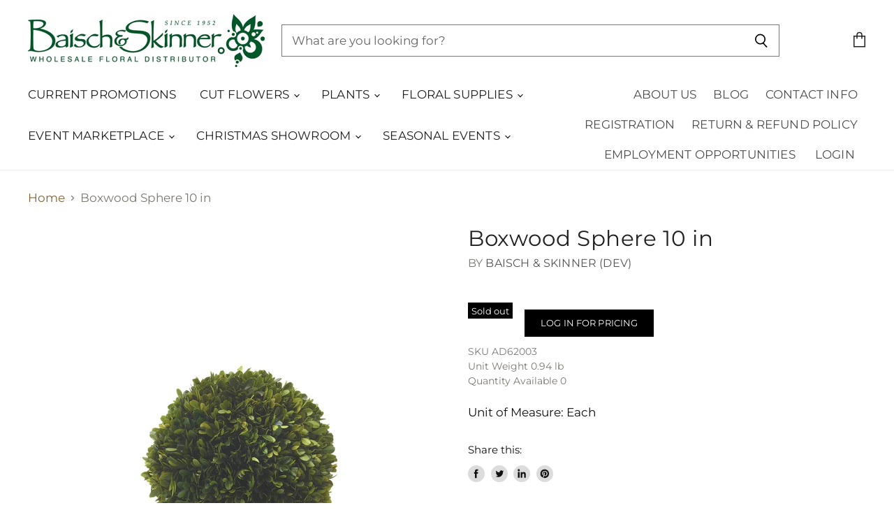

--- FILE ---
content_type: text/html; charset=utf-8
request_url: https://baischandskinner.com/products/boxwood-sphere-10-in?view=_recently-viewed
body_size: 1229
content:














  

  
  
  
  
  
  
  
  







<li
  class="productgrid--item  imagestyle--cropped-medium        product-recently-viewed-card"
  data-product-item
  
    data-recently-viewed-card
  
>
  

  
  

<script type="application/json" data-product-data>
    {"id":4604674408529,"title":"Boxwood Sphere 10 in","handle":"boxwood-sphere-10-in","description":"\u003cp\u003eBoxwood Sphere 10 in\u003c\/p\u003e","published_at":"2022-02-08T06:39:27-06:00","created_at":"2020-05-20T12:08:29-05:00","vendor":"Baisch \u0026 Skinner (Dev)","type":"Dried Flowers","tags":["Event Marketplace","Natural Botanicals"],"price":5485,"price_min":5485,"price_max":5485,"available":false,"price_varies":false,"compare_at_price":0,"compare_at_price_min":0,"compare_at_price_max":0,"compare_at_price_varies":false,"variants":[{"id":32267208032337,"title":"Default Title","option1":"Default Title","option2":null,"option3":null,"sku":"AD62003","requires_shipping":true,"taxable":true,"featured_image":null,"available":false,"name":"Boxwood Sphere 10 in","public_title":null,"options":["Default Title"],"price":5485,"weight":425,"compare_at_price":0,"inventory_management":"shopify","barcode":null,"requires_selling_plan":false,"selling_plan_allocations":[]}],"images":["\/\/baischandskinner.com\/cdn\/shop\/products\/media_7e04b1a3-ba3d-4bbd-9df0-d5dc29ae1545.jpg?v=1644323976"],"featured_image":"\/\/baischandskinner.com\/cdn\/shop\/products\/media_7e04b1a3-ba3d-4bbd-9df0-d5dc29ae1545.jpg?v=1644323976","options":["Title"],"media":[{"alt":null,"id":22007290789969,"position":1,"preview_image":{"aspect_ratio":1.0,"height":1500,"width":1500,"src":"\/\/baischandskinner.com\/cdn\/shop\/products\/media_7e04b1a3-ba3d-4bbd-9df0-d5dc29ae1545.jpg?v=1644323976"},"aspect_ratio":1.0,"height":1500,"media_type":"image","src":"\/\/baischandskinner.com\/cdn\/shop\/products\/media_7e04b1a3-ba3d-4bbd-9df0-d5dc29ae1545.jpg?v=1644323976","width":1500}],"requires_selling_plan":false,"selling_plan_groups":[],"content":"\u003cp\u003eBoxwood Sphere 10 in\u003c\/p\u003e"}
  </script>

  <article class="productitem" data-product-item-content>
    <div class="product-recently-viewed-card-time" data-product-handle="boxwood-sphere-10-in">
      <button
        class="product-recently-viewed-card-remove"
        aria-label="close"
        data-remove-recently-viewed
      >
        
                                                                            <svg class="icon-remove "    aria-hidden="true"    focusable="false"    role="presentation"    xmlns="http://www.w3.org/2000/svg" width="10" height="10" viewBox="0 0 10 10" fill="none">          <title>Remove icon</title>        <path fill-rule="evenodd" clip-rule="evenodd" d="M4.11611 5.00001L0.327286 8.78884L1.21117 9.67272L5 5.88389L8.78883 9.67272L9.67271 8.78884L5.88388 5.00001L9.67271 1.21118L8.78882 0.327301L5 4.11613L1.21117 0.327301L0.327286 1.21118L4.11611 5.00001Z" fill="currentColor"/>    </svg>                          

      </button>
    </div>
    
    <a
      class="productitem--image-link"
      href="/products/boxwood-sphere-10-in"
      tabindex="-1"
      data-product-page-link
    >
      <figure class="productitem--image" data-product-item-image>
        
          
          

  
    <noscript data-rimg-noscript>
      <img
        
          src="//baischandskinner.com/cdn/shop/products/media_7e04b1a3-ba3d-4bbd-9df0-d5dc29ae1545_384x384.jpg?v=1644323976"
        

        alt="Boxwood Sphere 10 in"
        data-rimg="noscript"
        srcset="//baischandskinner.com/cdn/shop/products/media_7e04b1a3-ba3d-4bbd-9df0-d5dc29ae1545_384x384.jpg?v=1644323976 1x, //baischandskinner.com/cdn/shop/products/media_7e04b1a3-ba3d-4bbd-9df0-d5dc29ae1545_768x768.jpg?v=1644323976 2x, //baischandskinner.com/cdn/shop/products/media_7e04b1a3-ba3d-4bbd-9df0-d5dc29ae1545_1152x1152.jpg?v=1644323976 3x, //baischandskinner.com/cdn/shop/products/media_7e04b1a3-ba3d-4bbd-9df0-d5dc29ae1545_1498x1498.jpg?v=1644323976 3.9x"
        class="productitem--image-primary"
        
        
      >
    </noscript>
  

  <img
    
      src="//baischandskinner.com/cdn/shop/products/media_7e04b1a3-ba3d-4bbd-9df0-d5dc29ae1545_384x384.jpg?v=1644323976"
    
    alt="Boxwood Sphere 10 in"

    
      data-rimg="lazy"
      data-rimg-scale="1"
      data-rimg-template="//baischandskinner.com/cdn/shop/products/media_7e04b1a3-ba3d-4bbd-9df0-d5dc29ae1545_{size}.jpg?v=1644323976"
      data-rimg-max="1500x1500"
      data-rimg-crop=""
      
      srcset="data:image/svg+xml;utf8,<svg%20xmlns='http://www.w3.org/2000/svg'%20width='384'%20height='384'></svg>"
    

    class="productitem--image-primary"
    
    
  >



  <div data-rimg-canvas></div>


        

        
        
<span class="productitem--badge badge--soldout">
    Sold out
  </span>
          
      </figure>
    </a><div class="productitem--info">
      
        
      

      

      
        <span class="productitem--vendor">
          Baisch & Skinner (Dev)
        </span>
      

      <h2 class="productitem--title">
        <a href="/products/boxwood-sphere-10-in" data-product-page-link >
          Boxwood Sphere 10 in
        </a>
      </h2>

      
        

  <a class="button-primary" href="/account/login">
  	Log in for pricing
  </a>



      

      
        <div class="productitem--ratings">
          <span class="shopify-product-reviews-badge" data-id="4604674408529">
            <span class="spr-badge">
              <span class="spr-starrating spr-badge-starrating">
                <i class="spr-icon spr-icon-star-empty"></i>
                <i class="spr-icon spr-icon-star-empty"></i>
                <i class="spr-icon spr-icon-star-empty"></i>
                <i class="spr-icon spr-icon-star-empty"></i>
                <i class="spr-icon spr-icon-star-empty"></i>
              </span>
            </span>
          </span>
        </div>
      

      

      
        <div class="productitem--description">
          <p>Boxwood Sphere 10 in</p>

          
        </div>
      
    </div>

    
  </article>

  

  
</li>

